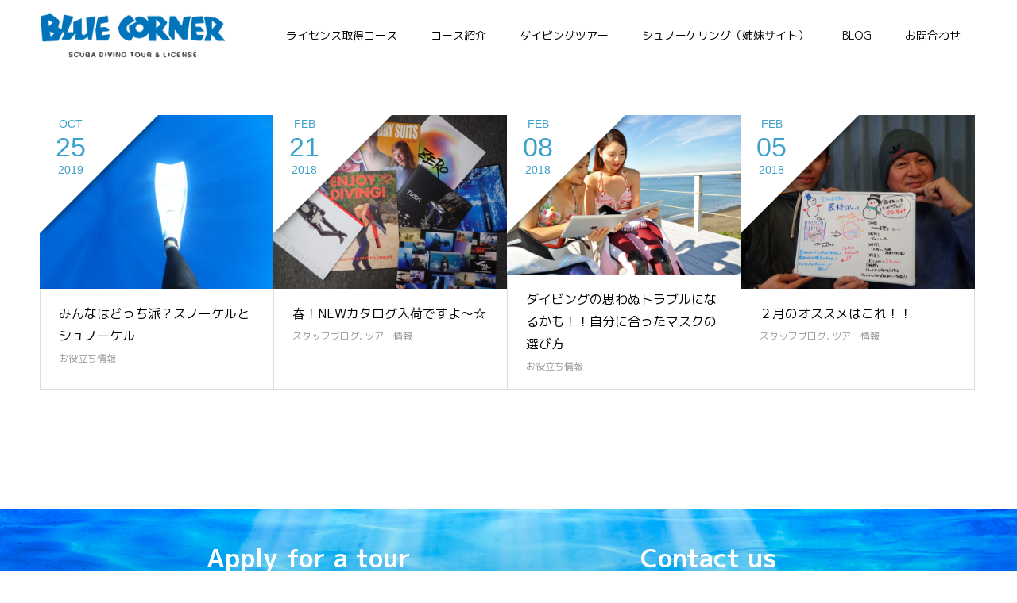

--- FILE ---
content_type: text/html; charset=UTF-8
request_url: https://bluecorner.co.jp/tag/%E3%83%80%E3%82%A4%E3%83%93%E3%83%B3%E3%82%B0%E5%99%A8%E6%9D%90/
body_size: 13272
content:
<!doctype html>
<html lang="ja" prefix="og: http://ogp.me/ns#">
<head>
<meta charset="UTF-8">
<meta name="viewport" content="width=device-width, initial-scale=1">
<meta name="description" content="ブルーコーナー | 静岡市のダイビングライセンス取得スクール">
<title>ダイビング器材に関する記事一覧 &#8211; ダイビングスクール BLUE CORNER（ブルーコーナー ）</title>
<meta name='robots' content='max-image-preview:large' />
<script type='application/javascript'  id='pys-version-script'>console.log('PixelYourSite Free version 11.1.5.2');</script>
<link rel="alternate" type="application/rss+xml" title="ダイビングスクール BLUE CORNER（ブルーコーナー ） &raquo; フィード" href="https://bluecorner.co.jp/feed/" />
<link rel="alternate" type="application/rss+xml" title="ダイビングスクール BLUE CORNER（ブルーコーナー ） &raquo; コメントフィード" href="https://bluecorner.co.jp/comments/feed/" />
<link rel="alternate" type="application/rss+xml" title="ダイビングスクール BLUE CORNER（ブルーコーナー ） &raquo; ダイビング器材 タグのフィード" href="https://bluecorner.co.jp/tag/%e3%83%80%e3%82%a4%e3%83%93%e3%83%b3%e3%82%b0%e5%99%a8%e6%9d%90/feed/" />
<script type="text/javascript">
window._wpemojiSettings = {"baseUrl":"https:\/\/s.w.org\/images\/core\/emoji\/14.0.0\/72x72\/","ext":".png","svgUrl":"https:\/\/s.w.org\/images\/core\/emoji\/14.0.0\/svg\/","svgExt":".svg","source":{"concatemoji":"https:\/\/bluecorner.co.jp\/wp-includes\/js\/wp-emoji-release.min.js?ver=6.3.7"}};
/*! This file is auto-generated */
!function(i,n){var o,s,e;function c(e){try{var t={supportTests:e,timestamp:(new Date).valueOf()};sessionStorage.setItem(o,JSON.stringify(t))}catch(e){}}function p(e,t,n){e.clearRect(0,0,e.canvas.width,e.canvas.height),e.fillText(t,0,0);var t=new Uint32Array(e.getImageData(0,0,e.canvas.width,e.canvas.height).data),r=(e.clearRect(0,0,e.canvas.width,e.canvas.height),e.fillText(n,0,0),new Uint32Array(e.getImageData(0,0,e.canvas.width,e.canvas.height).data));return t.every(function(e,t){return e===r[t]})}function u(e,t,n){switch(t){case"flag":return n(e,"\ud83c\udff3\ufe0f\u200d\u26a7\ufe0f","\ud83c\udff3\ufe0f\u200b\u26a7\ufe0f")?!1:!n(e,"\ud83c\uddfa\ud83c\uddf3","\ud83c\uddfa\u200b\ud83c\uddf3")&&!n(e,"\ud83c\udff4\udb40\udc67\udb40\udc62\udb40\udc65\udb40\udc6e\udb40\udc67\udb40\udc7f","\ud83c\udff4\u200b\udb40\udc67\u200b\udb40\udc62\u200b\udb40\udc65\u200b\udb40\udc6e\u200b\udb40\udc67\u200b\udb40\udc7f");case"emoji":return!n(e,"\ud83e\udef1\ud83c\udffb\u200d\ud83e\udef2\ud83c\udfff","\ud83e\udef1\ud83c\udffb\u200b\ud83e\udef2\ud83c\udfff")}return!1}function f(e,t,n){var r="undefined"!=typeof WorkerGlobalScope&&self instanceof WorkerGlobalScope?new OffscreenCanvas(300,150):i.createElement("canvas"),a=r.getContext("2d",{willReadFrequently:!0}),o=(a.textBaseline="top",a.font="600 32px Arial",{});return e.forEach(function(e){o[e]=t(a,e,n)}),o}function t(e){var t=i.createElement("script");t.src=e,t.defer=!0,i.head.appendChild(t)}"undefined"!=typeof Promise&&(o="wpEmojiSettingsSupports",s=["flag","emoji"],n.supports={everything:!0,everythingExceptFlag:!0},e=new Promise(function(e){i.addEventListener("DOMContentLoaded",e,{once:!0})}),new Promise(function(t){var n=function(){try{var e=JSON.parse(sessionStorage.getItem(o));if("object"==typeof e&&"number"==typeof e.timestamp&&(new Date).valueOf()<e.timestamp+604800&&"object"==typeof e.supportTests)return e.supportTests}catch(e){}return null}();if(!n){if("undefined"!=typeof Worker&&"undefined"!=typeof OffscreenCanvas&&"undefined"!=typeof URL&&URL.createObjectURL&&"undefined"!=typeof Blob)try{var e="postMessage("+f.toString()+"("+[JSON.stringify(s),u.toString(),p.toString()].join(",")+"));",r=new Blob([e],{type:"text/javascript"}),a=new Worker(URL.createObjectURL(r),{name:"wpTestEmojiSupports"});return void(a.onmessage=function(e){c(n=e.data),a.terminate(),t(n)})}catch(e){}c(n=f(s,u,p))}t(n)}).then(function(e){for(var t in e)n.supports[t]=e[t],n.supports.everything=n.supports.everything&&n.supports[t],"flag"!==t&&(n.supports.everythingExceptFlag=n.supports.everythingExceptFlag&&n.supports[t]);n.supports.everythingExceptFlag=n.supports.everythingExceptFlag&&!n.supports.flag,n.DOMReady=!1,n.readyCallback=function(){n.DOMReady=!0}}).then(function(){return e}).then(function(){var e;n.supports.everything||(n.readyCallback(),(e=n.source||{}).concatemoji?t(e.concatemoji):e.wpemoji&&e.twemoji&&(t(e.twemoji),t(e.wpemoji)))}))}((window,document),window._wpemojiSettings);
</script>
<style type="text/css">
img.wp-smiley,
img.emoji {
	display: inline !important;
	border: none !important;
	box-shadow: none !important;
	height: 1em !important;
	width: 1em !important;
	margin: 0 0.07em !important;
	vertical-align: -0.1em !important;
	background: none !important;
	padding: 0 !important;
}
</style>
	<link rel='stylesheet' id='sbi_styles-css' href='https://bluecorner.co.jp/wp-content/plugins/instagram-feed/css/sbi-styles.min.css?ver=6.10.0' type='text/css' media='all' />
<link rel='stylesheet' id='wp-block-library-css' href='https://bluecorner.co.jp/wp-includes/css/dist/block-library/style.min.css?ver=6.3.7' type='text/css' media='all' />
<style id='classic-theme-styles-inline-css' type='text/css'>
/*! This file is auto-generated */
.wp-block-button__link{color:#fff;background-color:#32373c;border-radius:9999px;box-shadow:none;text-decoration:none;padding:calc(.667em + 2px) calc(1.333em + 2px);font-size:1.125em}.wp-block-file__button{background:#32373c;color:#fff;text-decoration:none}
</style>
<style id='global-styles-inline-css' type='text/css'>
body{--wp--preset--color--black: #000000;--wp--preset--color--cyan-bluish-gray: #abb8c3;--wp--preset--color--white: #ffffff;--wp--preset--color--pale-pink: #f78da7;--wp--preset--color--vivid-red: #cf2e2e;--wp--preset--color--luminous-vivid-orange: #ff6900;--wp--preset--color--luminous-vivid-amber: #fcb900;--wp--preset--color--light-green-cyan: #7bdcb5;--wp--preset--color--vivid-green-cyan: #00d084;--wp--preset--color--pale-cyan-blue: #8ed1fc;--wp--preset--color--vivid-cyan-blue: #0693e3;--wp--preset--color--vivid-purple: #9b51e0;--wp--preset--gradient--vivid-cyan-blue-to-vivid-purple: linear-gradient(135deg,rgba(6,147,227,1) 0%,rgb(155,81,224) 100%);--wp--preset--gradient--light-green-cyan-to-vivid-green-cyan: linear-gradient(135deg,rgb(122,220,180) 0%,rgb(0,208,130) 100%);--wp--preset--gradient--luminous-vivid-amber-to-luminous-vivid-orange: linear-gradient(135deg,rgba(252,185,0,1) 0%,rgba(255,105,0,1) 100%);--wp--preset--gradient--luminous-vivid-orange-to-vivid-red: linear-gradient(135deg,rgba(255,105,0,1) 0%,rgb(207,46,46) 100%);--wp--preset--gradient--very-light-gray-to-cyan-bluish-gray: linear-gradient(135deg,rgb(238,238,238) 0%,rgb(169,184,195) 100%);--wp--preset--gradient--cool-to-warm-spectrum: linear-gradient(135deg,rgb(74,234,220) 0%,rgb(151,120,209) 20%,rgb(207,42,186) 40%,rgb(238,44,130) 60%,rgb(251,105,98) 80%,rgb(254,248,76) 100%);--wp--preset--gradient--blush-light-purple: linear-gradient(135deg,rgb(255,206,236) 0%,rgb(152,150,240) 100%);--wp--preset--gradient--blush-bordeaux: linear-gradient(135deg,rgb(254,205,165) 0%,rgb(254,45,45) 50%,rgb(107,0,62) 100%);--wp--preset--gradient--luminous-dusk: linear-gradient(135deg,rgb(255,203,112) 0%,rgb(199,81,192) 50%,rgb(65,88,208) 100%);--wp--preset--gradient--pale-ocean: linear-gradient(135deg,rgb(255,245,203) 0%,rgb(182,227,212) 50%,rgb(51,167,181) 100%);--wp--preset--gradient--electric-grass: linear-gradient(135deg,rgb(202,248,128) 0%,rgb(113,206,126) 100%);--wp--preset--gradient--midnight: linear-gradient(135deg,rgb(2,3,129) 0%,rgb(40,116,252) 100%);--wp--preset--font-size--small: 13px;--wp--preset--font-size--medium: 20px;--wp--preset--font-size--large: 36px;--wp--preset--font-size--x-large: 42px;--wp--preset--spacing--20: 0.44rem;--wp--preset--spacing--30: 0.67rem;--wp--preset--spacing--40: 1rem;--wp--preset--spacing--50: 1.5rem;--wp--preset--spacing--60: 2.25rem;--wp--preset--spacing--70: 3.38rem;--wp--preset--spacing--80: 5.06rem;--wp--preset--shadow--natural: 6px 6px 9px rgba(0, 0, 0, 0.2);--wp--preset--shadow--deep: 12px 12px 50px rgba(0, 0, 0, 0.4);--wp--preset--shadow--sharp: 6px 6px 0px rgba(0, 0, 0, 0.2);--wp--preset--shadow--outlined: 6px 6px 0px -3px rgba(255, 255, 255, 1), 6px 6px rgba(0, 0, 0, 1);--wp--preset--shadow--crisp: 6px 6px 0px rgba(0, 0, 0, 1);}:where(.is-layout-flex){gap: 0.5em;}:where(.is-layout-grid){gap: 0.5em;}body .is-layout-flow > .alignleft{float: left;margin-inline-start: 0;margin-inline-end: 2em;}body .is-layout-flow > .alignright{float: right;margin-inline-start: 2em;margin-inline-end: 0;}body .is-layout-flow > .aligncenter{margin-left: auto !important;margin-right: auto !important;}body .is-layout-constrained > .alignleft{float: left;margin-inline-start: 0;margin-inline-end: 2em;}body .is-layout-constrained > .alignright{float: right;margin-inline-start: 2em;margin-inline-end: 0;}body .is-layout-constrained > .aligncenter{margin-left: auto !important;margin-right: auto !important;}body .is-layout-constrained > :where(:not(.alignleft):not(.alignright):not(.alignfull)){max-width: var(--wp--style--global--content-size);margin-left: auto !important;margin-right: auto !important;}body .is-layout-constrained > .alignwide{max-width: var(--wp--style--global--wide-size);}body .is-layout-flex{display: flex;}body .is-layout-flex{flex-wrap: wrap;align-items: center;}body .is-layout-flex > *{margin: 0;}body .is-layout-grid{display: grid;}body .is-layout-grid > *{margin: 0;}:where(.wp-block-columns.is-layout-flex){gap: 2em;}:where(.wp-block-columns.is-layout-grid){gap: 2em;}:where(.wp-block-post-template.is-layout-flex){gap: 1.25em;}:where(.wp-block-post-template.is-layout-grid){gap: 1.25em;}.has-black-color{color: var(--wp--preset--color--black) !important;}.has-cyan-bluish-gray-color{color: var(--wp--preset--color--cyan-bluish-gray) !important;}.has-white-color{color: var(--wp--preset--color--white) !important;}.has-pale-pink-color{color: var(--wp--preset--color--pale-pink) !important;}.has-vivid-red-color{color: var(--wp--preset--color--vivid-red) !important;}.has-luminous-vivid-orange-color{color: var(--wp--preset--color--luminous-vivid-orange) !important;}.has-luminous-vivid-amber-color{color: var(--wp--preset--color--luminous-vivid-amber) !important;}.has-light-green-cyan-color{color: var(--wp--preset--color--light-green-cyan) !important;}.has-vivid-green-cyan-color{color: var(--wp--preset--color--vivid-green-cyan) !important;}.has-pale-cyan-blue-color{color: var(--wp--preset--color--pale-cyan-blue) !important;}.has-vivid-cyan-blue-color{color: var(--wp--preset--color--vivid-cyan-blue) !important;}.has-vivid-purple-color{color: var(--wp--preset--color--vivid-purple) !important;}.has-black-background-color{background-color: var(--wp--preset--color--black) !important;}.has-cyan-bluish-gray-background-color{background-color: var(--wp--preset--color--cyan-bluish-gray) !important;}.has-white-background-color{background-color: var(--wp--preset--color--white) !important;}.has-pale-pink-background-color{background-color: var(--wp--preset--color--pale-pink) !important;}.has-vivid-red-background-color{background-color: var(--wp--preset--color--vivid-red) !important;}.has-luminous-vivid-orange-background-color{background-color: var(--wp--preset--color--luminous-vivid-orange) !important;}.has-luminous-vivid-amber-background-color{background-color: var(--wp--preset--color--luminous-vivid-amber) !important;}.has-light-green-cyan-background-color{background-color: var(--wp--preset--color--light-green-cyan) !important;}.has-vivid-green-cyan-background-color{background-color: var(--wp--preset--color--vivid-green-cyan) !important;}.has-pale-cyan-blue-background-color{background-color: var(--wp--preset--color--pale-cyan-blue) !important;}.has-vivid-cyan-blue-background-color{background-color: var(--wp--preset--color--vivid-cyan-blue) !important;}.has-vivid-purple-background-color{background-color: var(--wp--preset--color--vivid-purple) !important;}.has-black-border-color{border-color: var(--wp--preset--color--black) !important;}.has-cyan-bluish-gray-border-color{border-color: var(--wp--preset--color--cyan-bluish-gray) !important;}.has-white-border-color{border-color: var(--wp--preset--color--white) !important;}.has-pale-pink-border-color{border-color: var(--wp--preset--color--pale-pink) !important;}.has-vivid-red-border-color{border-color: var(--wp--preset--color--vivid-red) !important;}.has-luminous-vivid-orange-border-color{border-color: var(--wp--preset--color--luminous-vivid-orange) !important;}.has-luminous-vivid-amber-border-color{border-color: var(--wp--preset--color--luminous-vivid-amber) !important;}.has-light-green-cyan-border-color{border-color: var(--wp--preset--color--light-green-cyan) !important;}.has-vivid-green-cyan-border-color{border-color: var(--wp--preset--color--vivid-green-cyan) !important;}.has-pale-cyan-blue-border-color{border-color: var(--wp--preset--color--pale-cyan-blue) !important;}.has-vivid-cyan-blue-border-color{border-color: var(--wp--preset--color--vivid-cyan-blue) !important;}.has-vivid-purple-border-color{border-color: var(--wp--preset--color--vivid-purple) !important;}.has-vivid-cyan-blue-to-vivid-purple-gradient-background{background: var(--wp--preset--gradient--vivid-cyan-blue-to-vivid-purple) !important;}.has-light-green-cyan-to-vivid-green-cyan-gradient-background{background: var(--wp--preset--gradient--light-green-cyan-to-vivid-green-cyan) !important;}.has-luminous-vivid-amber-to-luminous-vivid-orange-gradient-background{background: var(--wp--preset--gradient--luminous-vivid-amber-to-luminous-vivid-orange) !important;}.has-luminous-vivid-orange-to-vivid-red-gradient-background{background: var(--wp--preset--gradient--luminous-vivid-orange-to-vivid-red) !important;}.has-very-light-gray-to-cyan-bluish-gray-gradient-background{background: var(--wp--preset--gradient--very-light-gray-to-cyan-bluish-gray) !important;}.has-cool-to-warm-spectrum-gradient-background{background: var(--wp--preset--gradient--cool-to-warm-spectrum) !important;}.has-blush-light-purple-gradient-background{background: var(--wp--preset--gradient--blush-light-purple) !important;}.has-blush-bordeaux-gradient-background{background: var(--wp--preset--gradient--blush-bordeaux) !important;}.has-luminous-dusk-gradient-background{background: var(--wp--preset--gradient--luminous-dusk) !important;}.has-pale-ocean-gradient-background{background: var(--wp--preset--gradient--pale-ocean) !important;}.has-electric-grass-gradient-background{background: var(--wp--preset--gradient--electric-grass) !important;}.has-midnight-gradient-background{background: var(--wp--preset--gradient--midnight) !important;}.has-small-font-size{font-size: var(--wp--preset--font-size--small) !important;}.has-medium-font-size{font-size: var(--wp--preset--font-size--medium) !important;}.has-large-font-size{font-size: var(--wp--preset--font-size--large) !important;}.has-x-large-font-size{font-size: var(--wp--preset--font-size--x-large) !important;}
.wp-block-navigation a:where(:not(.wp-element-button)){color: inherit;}
:where(.wp-block-post-template.is-layout-flex){gap: 1.25em;}:where(.wp-block-post-template.is-layout-grid){gap: 1.25em;}
:where(.wp-block-columns.is-layout-flex){gap: 2em;}:where(.wp-block-columns.is-layout-grid){gap: 2em;}
.wp-block-pullquote{font-size: 1.5em;line-height: 1.6;}
</style>
<link rel='stylesheet' id='contact-form-7-css' href='https://bluecorner.co.jp/wp-content/plugins/contact-form-7/includes/css/styles.css?ver=5.9.8' type='text/css' media='all' />
<link rel='stylesheet' id='wp-show-posts-css' href='https://bluecorner.co.jp/wp-content/plugins/wp-show-posts/css/wp-show-posts-min.css?ver=1.1.4' type='text/css' media='all' />
<link rel='stylesheet' id='ppress-frontend-css' href='https://bluecorner.co.jp/wp-content/plugins/wp-user-avatar/assets/css/frontend.min.css?ver=4.16.9' type='text/css' media='all' />
<link rel='stylesheet' id='ppress-flatpickr-css' href='https://bluecorner.co.jp/wp-content/plugins/wp-user-avatar/assets/flatpickr/flatpickr.min.css?ver=4.16.9' type='text/css' media='all' />
<link rel='stylesheet' id='ppress-select2-css' href='https://bluecorner.co.jp/wp-content/plugins/wp-user-avatar/assets/select2/select2.min.css?ver=6.3.7' type='text/css' media='all' />
<link rel='stylesheet' id='ez-toc-css' href='https://bluecorner.co.jp/wp-content/plugins/easy-table-of-contents/assets/css/screen.min.css?ver=2.0.80' type='text/css' media='all' />
<style id='ez-toc-inline-css' type='text/css'>
div#ez-toc-container .ez-toc-title {font-size: 120%;}div#ez-toc-container .ez-toc-title {font-weight: 500;}div#ez-toc-container ul li , div#ez-toc-container ul li a {font-size: 95%;}div#ez-toc-container ul li , div#ez-toc-container ul li a {font-weight: 500;}div#ez-toc-container nav ul ul li {font-size: 90%;}.ez-toc-box-title {font-weight: bold; margin-bottom: 10px; text-align: center; text-transform: uppercase; letter-spacing: 1px; color: #666; padding-bottom: 5px;position:absolute;top:-4%;left:5%;background-color: inherit;transition: top 0.3s ease;}.ez-toc-box-title.toc-closed {top:-25%;}
.ez-toc-container-direction {direction: ltr;}.ez-toc-counter ul{counter-reset: item ;}.ez-toc-counter nav ul li a::before {content: counters(item, '.', decimal) '. ';display: inline-block;counter-increment: item;flex-grow: 0;flex-shrink: 0;margin-right: .2em; float: left; }.ez-toc-widget-direction {direction: ltr;}.ez-toc-widget-container ul{counter-reset: item ;}.ez-toc-widget-container nav ul li a::before {content: counters(item, '.', decimal) '. ';display: inline-block;counter-increment: item;flex-grow: 0;flex-shrink: 0;margin-right: .2em; float: left; }
</style>
<link rel='stylesheet' id='switch-style-css' href='https://bluecorner.co.jp/wp-content/themes/switch_tcd063/style.css?ver=1.4.1' type='text/css' media='all' />
<!--n2css--><!--n2js--><script type='text/javascript' src='https://bluecorner.co.jp/wp-includes/js/jquery/jquery.min.js?ver=3.7.0' id='jquery-core-js'></script>
<script type='text/javascript' src='https://bluecorner.co.jp/wp-includes/js/jquery/jquery-migrate.min.js?ver=3.4.1' id='jquery-migrate-js'></script>
<script type='text/javascript' src='https://bluecorner.co.jp/wp-content/plugins/wp-user-avatar/assets/flatpickr/flatpickr.min.js?ver=4.16.9' id='ppress-flatpickr-js'></script>
<script type='text/javascript' src='https://bluecorner.co.jp/wp-content/plugins/wp-user-avatar/assets/select2/select2.min.js?ver=4.16.9' id='ppress-select2-js'></script>
<script type='text/javascript' src='https://bluecorner.co.jp/wp-content/plugins/pixelyoursite/dist/scripts/jquery.bind-first-0.2.3.min.js?ver=0.2.3' id='jquery-bind-first-js'></script>
<script type='text/javascript' src='https://bluecorner.co.jp/wp-content/plugins/pixelyoursite/dist/scripts/js.cookie-2.1.3.min.js?ver=2.1.3' id='js-cookie-pys-js'></script>
<script type='text/javascript' src='https://bluecorner.co.jp/wp-content/plugins/pixelyoursite/dist/scripts/tld.min.js?ver=2.3.1' id='js-tld-js'></script>
<script type='text/javascript' id='pys-js-extra'>
/* <![CDATA[ */
var pysOptions = {"staticEvents":{"facebook":{"init_event":[{"delay":0,"type":"static","ajaxFire":false,"name":"PageView","pixelIds":["1908778312682101"],"eventID":"b96dfc51-c121-421e-bcd1-6a1e2ffbe6e9","params":{"page_title":"\u30c0\u30a4\u30d3\u30f3\u30b0\u5668\u6750","post_type":"tag","post_id":132,"plugin":"PixelYourSite","user_role":"guest","event_url":"bluecorner.co.jp\/tag\/%E3%83%80%E3%82%A4%E3%83%93%E3%83%B3%E3%82%B0%E5%99%A8%E6%9D%90\/"},"e_id":"init_event","ids":[],"hasTimeWindow":false,"timeWindow":0,"woo_order":"","edd_order":""}]}},"dynamicEvents":{"automatic_event_form":{"facebook":{"delay":0,"type":"dyn","name":"Form","pixelIds":["1908778312682101"],"eventID":"08d685d0-d83b-4368-b341-fd65503b6d74","params":{"page_title":"\u30c0\u30a4\u30d3\u30f3\u30b0\u5668\u6750","post_type":"tag","post_id":132,"plugin":"PixelYourSite","user_role":"guest","event_url":"bluecorner.co.jp\/tag\/%E3%83%80%E3%82%A4%E3%83%93%E3%83%B3%E3%82%B0%E5%99%A8%E6%9D%90\/"},"e_id":"automatic_event_form","ids":[],"hasTimeWindow":false,"timeWindow":0,"woo_order":"","edd_order":""}},"automatic_event_download":{"facebook":{"delay":0,"type":"dyn","name":"Download","extensions":["","doc","exe","js","pdf","ppt","tgz","zip","xls"],"pixelIds":["1908778312682101"],"eventID":"b298842c-f014-4254-a0a3-4bc3e73a081b","params":{"page_title":"\u30c0\u30a4\u30d3\u30f3\u30b0\u5668\u6750","post_type":"tag","post_id":132,"plugin":"PixelYourSite","user_role":"guest","event_url":"bluecorner.co.jp\/tag\/%E3%83%80%E3%82%A4%E3%83%93%E3%83%B3%E3%82%B0%E5%99%A8%E6%9D%90\/"},"e_id":"automatic_event_download","ids":[],"hasTimeWindow":false,"timeWindow":0,"woo_order":"","edd_order":""}},"automatic_event_comment":{"facebook":{"delay":0,"type":"dyn","name":"Comment","pixelIds":["1908778312682101"],"eventID":"3f8d22be-464b-4351-942a-897eb3ca5470","params":{"page_title":"\u30c0\u30a4\u30d3\u30f3\u30b0\u5668\u6750","post_type":"tag","post_id":132,"plugin":"PixelYourSite","user_role":"guest","event_url":"bluecorner.co.jp\/tag\/%E3%83%80%E3%82%A4%E3%83%93%E3%83%B3%E3%82%B0%E5%99%A8%E6%9D%90\/"},"e_id":"automatic_event_comment","ids":[],"hasTimeWindow":false,"timeWindow":0,"woo_order":"","edd_order":""}}},"triggerEvents":[],"triggerEventTypes":[],"facebook":{"pixelIds":["1908778312682101"],"advancedMatching":[],"advancedMatchingEnabled":false,"removeMetadata":false,"wooVariableAsSimple":false,"serverApiEnabled":false,"wooCRSendFromServer":false,"send_external_id":null,"enabled_medical":false,"do_not_track_medical_param":["event_url","post_title","page_title","landing_page","content_name","categories","category_name","tags"],"meta_ldu":false},"debug":"","siteUrl":"https:\/\/bluecorner.co.jp","ajaxUrl":"https:\/\/bluecorner.co.jp\/wp-admin\/admin-ajax.php","ajax_event":"cc3b067fc2","enable_remove_download_url_param":"1","cookie_duration":"7","last_visit_duration":"60","enable_success_send_form":"","ajaxForServerEvent":"1","ajaxForServerStaticEvent":"1","useSendBeacon":"1","send_external_id":"1","external_id_expire":"180","track_cookie_for_subdomains":"1","google_consent_mode":"1","gdpr":{"ajax_enabled":false,"all_disabled_by_api":false,"facebook_disabled_by_api":false,"analytics_disabled_by_api":false,"google_ads_disabled_by_api":false,"pinterest_disabled_by_api":false,"bing_disabled_by_api":false,"reddit_disabled_by_api":false,"externalID_disabled_by_api":false,"facebook_prior_consent_enabled":true,"analytics_prior_consent_enabled":true,"google_ads_prior_consent_enabled":null,"pinterest_prior_consent_enabled":true,"bing_prior_consent_enabled":true,"cookiebot_integration_enabled":false,"cookiebot_facebook_consent_category":"marketing","cookiebot_analytics_consent_category":"statistics","cookiebot_tiktok_consent_category":"marketing","cookiebot_google_ads_consent_category":"marketing","cookiebot_pinterest_consent_category":"marketing","cookiebot_bing_consent_category":"marketing","consent_magic_integration_enabled":false,"real_cookie_banner_integration_enabled":false,"cookie_notice_integration_enabled":false,"cookie_law_info_integration_enabled":false,"analytics_storage":{"enabled":true,"value":"granted","filter":false},"ad_storage":{"enabled":true,"value":"granted","filter":false},"ad_user_data":{"enabled":true,"value":"granted","filter":false},"ad_personalization":{"enabled":true,"value":"granted","filter":false}},"cookie":{"disabled_all_cookie":false,"disabled_start_session_cookie":false,"disabled_advanced_form_data_cookie":false,"disabled_landing_page_cookie":false,"disabled_first_visit_cookie":false,"disabled_trafficsource_cookie":false,"disabled_utmTerms_cookie":false,"disabled_utmId_cookie":false},"tracking_analytics":{"TrafficSource":"direct","TrafficLanding":"undefined","TrafficUtms":[],"TrafficUtmsId":[]},"GATags":{"ga_datalayer_type":"default","ga_datalayer_name":"dataLayerPYS"},"woo":{"enabled":false},"edd":{"enabled":false},"cache_bypass":"1769537517"};
/* ]]> */
</script>
<script type='text/javascript' src='https://bluecorner.co.jp/wp-content/plugins/pixelyoursite/dist/scripts/public.js?ver=11.1.5.2' id='pys-js'></script>
<link rel="https://api.w.org/" href="https://bluecorner.co.jp/wp-json/" /><link rel="alternate" type="application/json" href="https://bluecorner.co.jp/wp-json/wp/v2/tags/132" /><meta name="facebook-domain-verification" content="iiastz3fwecbjotge90ym2x8r3qob0" /><style>
.c-comment__form-submit:hover,.p-cb__item-btn a,.c-pw__btn,.p-readmore__btn,.p-pager span,.p-page-links a,.p-pagetop,.p-widget__title,.p-entry__meta,.p-headline,.p-article06__cat,.p-nav02__item-upper,.p-page-header__title,.p-plan__title,.p-btn{background: #00729f}.c-pw__btn:hover,.p-cb__item-btn a:hover,.p-pagetop:focus,.p-pagetop:hover,.p-readmore__btn:hover,.p-page-links > span,.p-page-links a:hover,.p-pager a:hover,.p-entry__meta a:hover,.p-article06__cat:hover,.p-interview__cat:hover,.p-nav02__item-upper:hover,.p-btn:hover{background: #3da1cd}.p-archive-header__title,.p-article01__title a:hover,.p-article01__cat a:hover,.p-article04__title a:hover,.p-faq__cat,.p-faq__list dt:hover,.p-triangle,.p-article06__title a:hover,.p-interview__faq dt,.p-nav02__item-lower:hover .p-nav02__item-title,.p-article07 a:hover,.p-article07__title,.p-block01__title,.p-block01__lower-title,.p-block02__item-title,.p-block03__item-title,.p-block04__title,.p-index-content02__title,.p-article09 a:hover .p-article09__title,.p-index-content06__title,.p-plan-table01__price,.p-plan__catch,.p-plan__notice-title,.p-spec__title{color: #3da1cd}.p-entry__body a{color: #00729f}body{font-family: Verdana, "ヒラギノ角ゴ ProN W3", "Hiragino Kaku Gothic ProN", "メイリオ", Meiryo, sans-serif}.c-logo,.p-page-header__title,.p-page-header__desc,.p-archive-header__title,.p-faq__cat,.p-interview__title,.p-footer-link__title,.p-block01__title,.p-block04__title,.p-index-content02__title,.p-headline02__title,.p-index-content01__title,.p-index-content06__title,.p-index-content07__title,.p-index-content09__title,.p-plan__title,.p-plan__catch,.p-header-content__title,.p-spec__title{font-family: Verdana, "ヒラギノ角ゴ ProN W3", "Hiragino Kaku Gothic ProN", "メイリオ", Meiryo, sans-serif}.p-page-header__title{transition-delay: 3s}.p-hover-effect--type1:hover img{-webkit-transform: scale(1.2);transform: scale(1.2)}.l-header{background: rgba(255, 255, 255, 1.000000)}.l-header--fixed.is-active{background: rgba(255, 255, 255, 1.000000)}.p-menu-btn{color: #000000}.p-global-nav > ul > li > a{color: #000000}.p-global-nav > ul > li > a:hover{color: #00729f}.p-global-nav .sub-menu a{background: #00729f;color: #ffffff}.p-global-nav .sub-menu a:hover{background: #3bade3;color: #ffffff}.p-global-nav .menu-item-has-children > a > .p-global-nav__toggle::before{border-color: #000000}.p-footer-link{background-image: url(https://bluecorner.co.jp/wp-content/uploads/2023/05/switch-image_1450x500.gif)}.p-footer-link::before{background: rgba(0,0,0, 0.300000)}.p-info{background: #ffffff;color: #000000}.p-info__logo{font-size: 25px}.p-footer-nav{background: #f5f5f5;color: #000000}.p-footer-nav a{color: #000000}.p-footer-nav a:hover{color: #442602}.p-copyright{background: #000000}.p-page-header::before{background: rgba(0, 0, 0, 0.3)}.p-page-header__desc{color: #ffffff;font-size: 40px}@media screen and (max-width: 1199px) {.l-header{background: #ffffff}.l-header--fixed.is-active{background: #ffffff}.p-global-nav{background: rgba(0,114,159, 1)}.p-global-nav > ul > li > a,.p-global-nav > ul > li > a:hover,.p-global-nav a,.p-global-nav a:hover,.p-global-nav .sub-menu a,.p-global-nav .sub-menu a:hover{color: #ffffff!important}.p-global-nav .menu-item-has-children > a > .sub-menu-toggle::before{border-color: #ffffff}}@media screen and (max-width: 767px) {.p-page-header__desc{font-size: 18px}}.c-load--type1 { border: 3px solid rgba(0, 114, 159, 0.2); border-top-color: #00729f; }
</style>
<link rel="icon" href="https://bluecorner.co.jp/wp-content/uploads/2020/03/cropped-e58cffd9afd8b5694410eba2abd651ca-32x32.png" sizes="32x32" />
<link rel="icon" href="https://bluecorner.co.jp/wp-content/uploads/2020/03/cropped-e58cffd9afd8b5694410eba2abd651ca-192x192.png" sizes="192x192" />
<link rel="apple-touch-icon" href="https://bluecorner.co.jp/wp-content/uploads/2020/03/cropped-e58cffd9afd8b5694410eba2abd651ca-180x180.png" />
<meta name="msapplication-TileImage" content="https://bluecorner.co.jp/wp-content/uploads/2020/03/cropped-e58cffd9afd8b5694410eba2abd651ca-270x270.png" />
		<style type="text/css" id="wp-custom-css">
			
/* レンタル画像 */
.sqimg-section-001{
  padding: clamp(24px, 6vw, 72px) 16px;
}

/* 幅制限して中央に */
.sqimg-inner-001{
  max-width: 1100px;
  margin: 0 auto;
}

/* 画像を中央に置く（figureの余白リセット） */
.sqimg-figure-001{
  margin: 0;
  display: grid;
  place-items: center;
}

/* 正方形を維持して、はみ出さず美しくトリミング */
.sqimg-img-001{
  width: min(520px, 92vw);   /* PCは最大520px、スマホは画面に合わせる */
  aspect-ratio: 1 / 1;       /* 正方形固定 */
  height: auto;
  object-fit: cover;         /* 正方形に収めつつトリミング */
  display: block;
  border-radius: 12px;       /* 角丸（不要なら0に） */
}		</style>
			
<link href="/shared/css/common.css" rel="stylesheet" type="text/css">
<script src="https://kit.fontawesome.com/7130ea6979.js" crossorigin="anonymous"></script>
<!-- Google Tag Manager -->
<script>(function(w,d,s,l,i){w[l]=w[l]||[];w[l].push({'gtm.start':
new Date().getTime(),event:'gtm.js'});var f=d.getElementsByTagName(s)[0],
j=d.createElement(s),dl=l!='dataLayer'?'&l='+l:'';j.async=true;j.src=
'https://www.googletagmanager.com/gtm.js?id='+i+dl;f.parentNode.insertBefore(j,f);
})(window,document,'script','dataLayer','GTM-NTWNTWJ');</script>
<!-- End Google Tag Manager -->
</head>
<body data-rsssl=1 class="archive tag tag-132">
<!-- Google Tag Manager (noscript) -->
<noscript><iframe src="https://www.googletagmanager.com/ns.html?id=GTM-NTWNTWJ"
height="0" width="0" style="display:none;visibility:hidden"></iframe></noscript>
<!-- End Google Tag Manager (noscript) -->
  <div id="site_loader_overlay">
  <div id="site_loader_animation" class="c-load--type1">
      </div>
</div>
<header id="js-header" class="l-header">
  <div class="l-header__inner l-inner">
    <div class="l-header__logo c-logo c-logo--retina">
    <a href="https://bluecorner.co.jp/">
    <img src="https://bluecorner.co.jp/wp-content/uploads/2023/05/logo.png" alt="ダイビングスクール BLUE CORNER（ブルーコーナー ）">
  </a>
  </div>
    <button id="js-menu-btn" class="p-menu-btn c-menu-btn"></button>
    <nav id="js-global-nav" class="p-global-nav"><ul id="menu-new_global-navi" class="menu"><li id="menu-item-27631" class="menu-item menu-item-type-post_type menu-item-object-page menu-item-27631"><a href="https://bluecorner.co.jp/beginner/">ライセンス取得コース<span class="p-global-nav__toggle"></span></a></li>
<li id="menu-item-27632" class="menu-item menu-item-type-post_type menu-item-object-page menu-item-has-children menu-item-27632"><a href="https://bluecorner.co.jp/course_menu/">コース紹介<span class="p-global-nav__toggle"></span></a>
<ul class="sub-menu">
	<li id="menu-item-27637" class="menu-item menu-item-type-custom menu-item-object-custom menu-item-27637"><a href="/beginner/">初心者コース<span class="p-global-nav__toggle"></span></a></li>
	<li id="menu-item-27638" class="menu-item menu-item-type-custom menu-item-object-custom menu-item-27638"><a href="/course_menu/#stepup">ステップアップコース<span class="p-global-nav__toggle"></span></a></li>
	<li id="menu-item-27633" class="menu-item menu-item-type-post_type menu-item-object-page menu-item-27633"><a href="https://bluecorner.co.jp/course_menu/pro_diver/">プロダイバーコース<span class="p-global-nav__toggle"></span></a></li>
	<li id="menu-item-27634" class="menu-item menu-item-type-post_type menu-item-object-page menu-item-27634"><a href="https://bluecorner.co.jp/course_menu/blank_diver/">久しぶりに潜る方へ<span class="p-global-nav__toggle"></span></a></li>
	<li id="menu-item-27635" class="menu-item menu-item-type-post_type menu-item-object-page menu-item-27635"><a href="https://bluecorner.co.jp/course_menu/snorkeling/">シュノーケリングコース<span class="p-global-nav__toggle"></span></a></li>
</ul>
</li>
<li id="menu-item-27639" class="menu-item menu-item-type-post_type menu-item-object-page menu-item-has-children menu-item-27639"><a href="https://bluecorner.co.jp/request/">ダイビングツアー<span class="p-global-nav__toggle"></span></a>
<ul class="sub-menu">
	<li id="menu-item-27640" class="menu-item menu-item-type-custom menu-item-object-custom menu-item-27640"><a href="/course_menu/#price">ツアー料金<span class="p-global-nav__toggle"></span></a></li>
	<li id="menu-item-27641" class="menu-item menu-item-type-custom menu-item-object-custom menu-item-27641"><a href="/course_menu/#price02">レンタル料金<span class="p-global-nav__toggle"></span></a></li>
	<li id="menu-item-27736" class="menu-item menu-item-type-post_type menu-item-object-page menu-item-27736"><a href="https://bluecorner.co.jp/request/ocean/">海況情報<span class="p-global-nav__toggle"></span></a></li>
</ul>
</li>
<li id="menu-item-31902" class="menu-item menu-item-type-custom menu-item-object-custom menu-item-31902"><a href="https://ssnorkelingcenter.com/">シュノーケリング（姉妹サイト）<span class="p-global-nav__toggle"></span></a></li>
<li id="menu-item-28023" class="menu-item menu-item-type-post_type menu-item-object-page current_page_parent menu-item-28023"><a href="https://bluecorner.co.jp/blog/">BLOG<span class="p-global-nav__toggle"></span></a></li>
<li id="menu-item-27643" class="menu-item menu-item-type-post_type menu-item-object-page menu-item-27643"><a href="https://bluecorner.co.jp/contact/">お問合わせ<span class="p-global-nav__toggle"></span></a></li>
</ul></nav>  </div>
</header>
<main class="l-main">
    <header id="js-page-header" class="p-page-header">
        <h1 class="p-page-header__title">BLOG</h1>
        <div class="p-page-header__inner l-inner">
      <p id="js-page-header__desc" class="p-page-header__desc"><span>ここに説明を入力します。<br />
ここに説明を入力します。</span></p>
    </div>
    <div id="js-page-header__img" class="p-page-header__img p-page-header__img--type3">
      <img src="https://bluecorner.co.jp/wp-content/uploads/2023/05/switch-image_1450x600.gif" alt="">
    </div>
  </header>
  <div class="l-contents l-inner">
    <div class="l-primary">
      <div class="p-archive-header">
                  <h2 class="p-archive-header__title">ダイビング器材</h2>
              </div>
      <div class="p-blog-list">
                <article class="p-blog-list__item p-article01">
                    <div class="p-article01__date p-triangle">
            <time class="p-date" datetime="2019-10-25">
                            <span class="p-date__month">OCT</span>
                            <span class="p-date__day">25</span>
              2019            </time>
          </div>
                    <a class="p-article01__img p-hover-effect--type1" href="https://bluecorner.co.jp/%e3%81%bf%e3%82%93%e3%81%aa%e3%81%af%e3%81%a9%e3%81%a3%e3%81%a1%e6%b4%be%ef%bc%9f%e3%82%b9%e3%83%8e%e3%83%bc%e3%82%b1%e3%83%ab%e3%81%a8%e3%82%b7%e3%83%a5%e3%83%8e%e3%83%bc%e3%82%b1%e3%83%ab/" title="みんなはどっち派？スノーケルとシュノーケル">
            <img width="507" height="380" src="https://bluecorner.co.jp/wp-content/uploads/2019/10/P3230386-scaled.jpg" class="attachment-size1 size-size1 wp-post-image" alt="" decoding="async" fetchpriority="high" srcset="https://bluecorner.co.jp/wp-content/uploads/2019/10/P3230386-scaled.jpg 1920w, https://bluecorner.co.jp/wp-content/uploads/2019/10/P3230386-300x225.jpg 300w, https://bluecorner.co.jp/wp-content/uploads/2019/10/P3230386-1024x768.jpg 1024w, https://bluecorner.co.jp/wp-content/uploads/2019/10/P3230386-768x576.jpg 768w, https://bluecorner.co.jp/wp-content/uploads/2019/10/P3230386-1536x1152.jpg 1536w, https://bluecorner.co.jp/wp-content/uploads/2019/10/P3230386-2048x1536.jpg 2048w" sizes="(max-width: 507px) 100vw, 507px" />          </a>
          <div class="p-article01__content">
            <h3 class="p-article01__title">
            <a href="https://bluecorner.co.jp/%e3%81%bf%e3%82%93%e3%81%aa%e3%81%af%e3%81%a9%e3%81%a3%e3%81%a1%e6%b4%be%ef%bc%9f%e3%82%b9%e3%83%8e%e3%83%bc%e3%82%b1%e3%83%ab%e3%81%a8%e3%82%b7%e3%83%a5%e3%83%8e%e3%83%bc%e3%82%b1%e3%83%ab/" title="みんなはどっち派？スノーケルとシュノーケル">みんなはどっち派？スノーケルとシュノーケル</a>
            </h3>
                        <p class="p-article01__cat"><a href="https://bluecorner.co.jp/category/useful-blog/" rel="category tag">お役立ち情報</a></p>
                      </div>
        </article>
                <article class="p-blog-list__item p-article01">
                    <div class="p-article01__date p-triangle">
            <time class="p-date" datetime="2018-02-21">
                            <span class="p-date__month">FEB</span>
                            <span class="p-date__day">21</span>
              2018            </time>
          </div>
                    <a class="p-article01__img p-hover-effect--type1" href="https://bluecorner.co.jp/%e6%98%a5%ef%bc%81new%e3%82%ab%e3%82%bf%e3%83%ad%e3%82%b0%e5%85%a5%e8%8d%b7%e3%81%a7%e3%81%99%e3%82%88%ef%bd%9e%e2%98%86/" title="春！NEWカタログ入荷ですよ～☆">
            <img width="507" height="380" src="https://bluecorner.co.jp/wp-content/uploads/2018/02/P2210054-scaled.jpg" class="attachment-size1 size-size1 wp-post-image" alt="" decoding="async" srcset="https://bluecorner.co.jp/wp-content/uploads/2018/02/P2210054-scaled.jpg 1920w, https://bluecorner.co.jp/wp-content/uploads/2018/02/P2210054-300x225.jpg 300w, https://bluecorner.co.jp/wp-content/uploads/2018/02/P2210054-1024x768.jpg 1024w, https://bluecorner.co.jp/wp-content/uploads/2018/02/P2210054-768x576.jpg 768w, https://bluecorner.co.jp/wp-content/uploads/2018/02/P2210054-1536x1152.jpg 1536w, https://bluecorner.co.jp/wp-content/uploads/2018/02/P2210054-2048x1536.jpg 2048w" sizes="(max-width: 507px) 100vw, 507px" />          </a>
          <div class="p-article01__content">
            <h3 class="p-article01__title">
            <a href="https://bluecorner.co.jp/%e6%98%a5%ef%bc%81new%e3%82%ab%e3%82%bf%e3%83%ad%e3%82%b0%e5%85%a5%e8%8d%b7%e3%81%a7%e3%81%99%e3%82%88%ef%bd%9e%e2%98%86/" title="春！NEWカタログ入荷ですよ～☆">春！NEWカタログ入荷ですよ～☆</a>
            </h3>
                        <p class="p-article01__cat"><a href="https://bluecorner.co.jp/category/useful-blog/staff-blog/" rel="category tag">スタッフブログ</a>, <a href="https://bluecorner.co.jp/category/travel/" rel="category tag">ツアー情報</a></p>
                      </div>
        </article>
                <article class="p-blog-list__item p-article01">
                    <div class="p-article01__date p-triangle">
            <time class="p-date" datetime="2018-02-08">
                            <span class="p-date__month">FEB</span>
                            <span class="p-date__day">08</span>
              2018            </time>
          </div>
                    <a class="p-article01__img p-hover-effect--type1" href="https://bluecorner.co.jp/%e3%83%80%e3%82%a4%e3%83%93%e3%83%b3%e3%82%b0%e3%81%ae%e6%80%9d%e3%82%8f%e3%81%ac%e3%83%88%e3%83%a9%e3%83%96%e3%83%ab%e3%81%ab%e3%81%aa%e3%82%8b%e3%81%8b%e3%82%82%ef%bc%81%ef%bc%81%e8%87%aa%e5%88%86/" title="ダイビングの思わぬトラブルになるかも！！自分に合ったマスクの選び方">
            <img width="551" height="380" src="https://bluecorner.co.jp/wp-content/uploads/2018/02/2015_pj_01.jpg" class="attachment-size1 size-size1 wp-post-image" alt="" decoding="async" srcset="https://bluecorner.co.jp/wp-content/uploads/2018/02/2015_pj_01.jpg 1200w, https://bluecorner.co.jp/wp-content/uploads/2018/02/2015_pj_01-300x207.jpg 300w, https://bluecorner.co.jp/wp-content/uploads/2018/02/2015_pj_01-1024x707.jpg 1024w, https://bluecorner.co.jp/wp-content/uploads/2018/02/2015_pj_01-768x530.jpg 768w" sizes="(max-width: 551px) 100vw, 551px" />          </a>
          <div class="p-article01__content">
            <h3 class="p-article01__title">
            <a href="https://bluecorner.co.jp/%e3%83%80%e3%82%a4%e3%83%93%e3%83%b3%e3%82%b0%e3%81%ae%e6%80%9d%e3%82%8f%e3%81%ac%e3%83%88%e3%83%a9%e3%83%96%e3%83%ab%e3%81%ab%e3%81%aa%e3%82%8b%e3%81%8b%e3%82%82%ef%bc%81%ef%bc%81%e8%87%aa%e5%88%86/" title="ダイビングの思わぬトラブルになるかも！！自分に合ったマスクの選び方">ダイビングの思わぬトラブルになるかも！！自分に合ったマスクの選び方</a>
            </h3>
                        <p class="p-article01__cat"><a href="https://bluecorner.co.jp/category/useful-blog/" rel="category tag">お役立ち情報</a></p>
                      </div>
        </article>
                <article class="p-blog-list__item p-article01">
                    <div class="p-article01__date p-triangle">
            <time class="p-date" datetime="2018-02-05">
                            <span class="p-date__month">FEB</span>
                            <span class="p-date__day">05</span>
              2018            </time>
          </div>
                    <a class="p-article01__img p-hover-effect--type1" href="https://bluecorner.co.jp/%ef%bc%92%e6%9c%88%e3%81%ae%e3%82%aa%e3%82%b9%e3%82%b9%e3%83%a1%e3%81%af%e3%81%93%e3%82%8c%ef%bc%81%ef%bc%81/" title="２月のオススメはこれ！！">
            <img width="507" height="380" src="https://bluecorner.co.jp/wp-content/uploads/2018/02/P2040078-scaled.jpg" class="attachment-size1 size-size1 wp-post-image" alt="" decoding="async" loading="lazy" srcset="https://bluecorner.co.jp/wp-content/uploads/2018/02/P2040078-scaled.jpg 1920w, https://bluecorner.co.jp/wp-content/uploads/2018/02/P2040078-300x225.jpg 300w, https://bluecorner.co.jp/wp-content/uploads/2018/02/P2040078-1024x768.jpg 1024w, https://bluecorner.co.jp/wp-content/uploads/2018/02/P2040078-768x576.jpg 768w, https://bluecorner.co.jp/wp-content/uploads/2018/02/P2040078-1536x1152.jpg 1536w, https://bluecorner.co.jp/wp-content/uploads/2018/02/P2040078-2048x1536.jpg 2048w" sizes="(max-width: 507px) 100vw, 507px" />          </a>
          <div class="p-article01__content">
            <h3 class="p-article01__title">
            <a href="https://bluecorner.co.jp/%ef%bc%92%e6%9c%88%e3%81%ae%e3%82%aa%e3%82%b9%e3%82%b9%e3%83%a1%e3%81%af%e3%81%93%e3%82%8c%ef%bc%81%ef%bc%81/" title="２月のオススメはこれ！！">２月のオススメはこれ！！</a>
            </h3>
                        <p class="p-article01__cat"><a href="https://bluecorner.co.jp/category/useful-blog/staff-blog/" rel="category tag">スタッフブログ</a>, <a href="https://bluecorner.co.jp/category/travel/" rel="category tag">ツアー情報</a></p>
                      </div>
        </article>
              </div><!-- /.p-blog-list -->
          </div><!-- /.l-primary -->
  </div><!-- /.l-contents -->
</main>
<!--追加した footer-->
<section id="foot_contact">
<article class="wrapper containerbox">
<div class="item02">
<div class="footContact">
<h1 class="title_wtc">Apply for a tour<span>ツアー申し込み</span></h1>
<p class="mb20">ツアースケジュール情報やツアー料金・機材のレンタルなどの情報をご紹介しています。</p>
<a href="/request/" class="foot_btn mb10"><img src="/shared/images/icon_tour.svg" alt="" class="icon_img"><span class="icon_text">ツアーについて</span></a>
<a href="/request/" class="foot_btn"><img src="/shared/images/icon_offer.svg" alt="" class="icon_img"><span class="icon_text">ツアーのお申し込み</span></a>
</div>
</div>
<div class="item02">
<div class="footContact">
<h1 class="title_wtc">Contact us<span>お問い合わせ</span></h1>
<a href="tel:0542533101" class="contact_tel01"><span>TEL.</span>054-253-3101</a>
<p class="foot_time">受付時間／9:00〜18:00</p>
<a href="/contact/" class="foot_btn">お問い合わせ</a>
</div>
</div>
</article>
</section>
<footer>
<article class="wrapper containerbox">
<div class="item02">
<h1 class="foot_title">静岡市のダイビングショップ　<br class="sp_case">海への入口「ブルーコーナー」</h1>
<img src="/shared/images/logo.png" alt="" class="footlogo">
<p class="txt_c mb20">〒420-0047<br>静岡県静岡市葵区清閑町13-12 ツインコア1F</p>
<div class="foot_icon">
<a href="https://www.instagram.com/blue___corner/" target="_blank"><img src="/shared/images/icon_inst.svg" alt="公式インスタグラム" class="icon_img"></a>
<a href="https://www.facebook.com/sdcbluecorner/" target="_blank"><img src="/shared/images/icon_facebook.svg" alt="公式facebook" class="icon_img"></a>
<a href="https://www.youtube.com/channel/UChRFlkd4ROBujQ5K2aZLqQA" target="_blank"><img src="/shared/images/icon_youtube01.svg" alt="公式YouTube" class="icon_img02"></a>
<a href="https://www.youtube.com/channel/UCYLNg-f_PgcLuis0MTaYtcA" target="_blank"><img src="/shared/images/icon_youtube02.svg" alt="公式miu YouTube" class="icon_img02"></a>
</div>
</div>
<div class="item02">
<div class="gmap">
<iframe src="https://www.google.com/maps/embed?pb=!1m18!1m12!1m3!1d1634.854550185985!2d138.3771719072711!3d34.96389909393154!2m3!1f0!2f0!3f0!3m2!1i1024!2i768!4f13.1!3m3!1m2!1s0x601a498d3f827061%3A0x71c1d8f2b7f463bc!2z44CSNDIwLTAwNDcg6Z2Z5bKh55yM6Z2Z5bKh5biC6JG15Yy65riF6ZaR55S677yR77yT4oiS77yR77ySIO-8tO-8t--8qe-8riDvvKPvvK_vvLLvvKUgMWY!5e0!3m2!1sja!2sjp!4v1679196669377!5m2!1sja!2sjp" width="600" height="450" style="border:0;" allowfullscreen="" loading="lazy" referrerpolicy="no-referrer-when-downgrade"></iframe>
</div>
</div>
</article>
</footer>
<p class="copy">© 2017–2023 ダイビングスクール BLUE CORNER</p>
<!-- ↑追加したfooter end -->
<button id="js-pagetop" class="p-pagetop"></button>
</div>
<!-- Instagram Feed JS -->
<script type="text/javascript">
var sbiajaxurl = "https://bluecorner.co.jp/wp-admin/admin-ajax.php";
</script>
<noscript><img height="1" width="1" style="display: none;" src="https://www.facebook.com/tr?id=1908778312682101&ev=PageView&noscript=1&cd%5Bpage_title%5D=%E3%83%80%E3%82%A4%E3%83%93%E3%83%B3%E3%82%B0%E5%99%A8%E6%9D%90&cd%5Bpost_type%5D=tag&cd%5Bpost_id%5D=132&cd%5Bplugin%5D=PixelYourSite&cd%5Buser_role%5D=guest&cd%5Bevent_url%5D=bluecorner.co.jp%2Ftag%2F%25E3%2583%2580%25E3%2582%25A4%25E3%2583%2593%25E3%2583%25B3%25E3%2582%25B0%25E5%2599%25A8%25E6%259D%2590%2F" alt=""></noscript>
<script type='text/javascript' src='https://bluecorner.co.jp/wp-includes/js/dist/vendor/wp-polyfill-inert.min.js?ver=3.1.2' id='wp-polyfill-inert-js'></script>
<script type='text/javascript' src='https://bluecorner.co.jp/wp-includes/js/dist/vendor/regenerator-runtime.min.js?ver=0.13.11' id='regenerator-runtime-js'></script>
<script type='text/javascript' src='https://bluecorner.co.jp/wp-includes/js/dist/vendor/wp-polyfill.min.js?ver=3.15.0' id='wp-polyfill-js'></script>
<script type='text/javascript' src='https://bluecorner.co.jp/wp-includes/js/dist/hooks.min.js?ver=c6aec9a8d4e5a5d543a1' id='wp-hooks-js'></script>
<script type='text/javascript' src='https://bluecorner.co.jp/wp-includes/js/dist/i18n.min.js?ver=7701b0c3857f914212ef' id='wp-i18n-js'></script>
<script id="wp-i18n-js-after" type="text/javascript">
wp.i18n.setLocaleData( { 'text direction\u0004ltr': [ 'ltr' ] } );
</script>
<script type='text/javascript' src='https://bluecorner.co.jp/wp-content/plugins/contact-form-7/includes/swv/js/index.js?ver=5.9.8' id='swv-js'></script>
<script type='text/javascript' id='contact-form-7-js-extra'>
/* <![CDATA[ */
var wpcf7 = {"api":{"root":"https:\/\/bluecorner.co.jp\/wp-json\/","namespace":"contact-form-7\/v1"}};
/* ]]> */
</script>
<script type='text/javascript' id='contact-form-7-js-translations'>
( function( domain, translations ) {
	var localeData = translations.locale_data[ domain ] || translations.locale_data.messages;
	localeData[""].domain = domain;
	wp.i18n.setLocaleData( localeData, domain );
} )( "contact-form-7", {"translation-revision-date":"2024-07-17 08:16:16+0000","generator":"GlotPress\/4.0.1","domain":"messages","locale_data":{"messages":{"":{"domain":"messages","plural-forms":"nplurals=1; plural=0;","lang":"ja_JP"},"This contact form is placed in the wrong place.":["\u3053\u306e\u30b3\u30f3\u30bf\u30af\u30c8\u30d5\u30a9\u30fc\u30e0\u306f\u9593\u9055\u3063\u305f\u4f4d\u7f6e\u306b\u7f6e\u304b\u308c\u3066\u3044\u307e\u3059\u3002"],"Error:":["\u30a8\u30e9\u30fc:"]}},"comment":{"reference":"includes\/js\/index.js"}} );
</script>
<script type='text/javascript' src='https://bluecorner.co.jp/wp-content/plugins/contact-form-7/includes/js/index.js?ver=5.9.8' id='contact-form-7-js'></script>
<script type='text/javascript' id='ppress-frontend-script-js-extra'>
/* <![CDATA[ */
var pp_ajax_form = {"ajaxurl":"https:\/\/bluecorner.co.jp\/wp-admin\/admin-ajax.php","confirm_delete":"Are you sure?","deleting_text":"Deleting...","deleting_error":"An error occurred. Please try again.","nonce":"e64d0326f3","disable_ajax_form":"false","is_checkout":"0","is_checkout_tax_enabled":"0","is_checkout_autoscroll_enabled":"true"};
/* ]]> */
</script>
<script type='text/javascript' src='https://bluecorner.co.jp/wp-content/plugins/wp-user-avatar/assets/js/frontend.min.js?ver=4.16.9' id='ppress-frontend-script-js'></script>
<script type='text/javascript' src='https://bluecorner.co.jp/wp-content/themes/switch_tcd063/assets/js/t.min.js?ver=1.4.1' id='switch-t-js'></script>
<script type='text/javascript' src='https://bluecorner.co.jp/wp-content/themes/switch_tcd063/assets/js/functions.min.js?ver=1.4.1' id='switch-script-js'></script>
<script type='text/javascript' src='https://bluecorner.co.jp/wp-content/themes/switch_tcd063/assets/js/youtube.min.js?ver=1.4.1' id='switch-youtube-js'></script>
<script>
(function($) {
  var initialized = false;
  var initialize = function() {
    if (initialized) return;
    initialized = true;

    $(document).trigger('js-initialized');
    $(window).trigger('resize').trigger('scroll');
  };

  	$(window).load(function() {
    setTimeout(initialize, 800);
		$('#site_loader_animation:not(:hidden, :animated)').delay(600).fadeOut(400);
		$('#site_loader_overlay:not(:hidden, :animated)').delay(900).fadeOut(800);
	});
	setTimeout(function(){
		setTimeout(initialize, 800);
		$('#site_loader_animation:not(:hidden, :animated)').delay(600).fadeOut(400);
		$('#site_loader_overlay:not(:hidden, :animated)').delay(900).fadeOut(800);
	}, 3000);

  
})(jQuery);
</script>
</body>
</html>


--- FILE ---
content_type: image/svg+xml
request_url: https://bluecorner.co.jp/shared/images/icon_offer.svg
body_size: 525
content:
<?xml version="1.0" encoding="UTF-8"?><svg id="_申し込み" xmlns="http://www.w3.org/2000/svg" viewBox="0 0 80 70"><defs><style>.cls-1{fill:#0b639d;}</style></defs><path class="cls-1" d="m1.08,50.69c.59.44,1.36.58,2.06.37l11.37-3.33,41.13,17.65c.3.13.61.19.93.19.45,0,.9-.13,1.29-.39.66-.43,1.05-1.17,1.05-1.96V6.82c0-.79-.4-1.52-1.05-1.96-.66-.44-1.49-.51-2.22-.2L14.51,22.32l-11.37-3.33c-.71-.21-1.47-.07-2.06.37-.59.44-.94,1.14-.94,1.88v27.57c0,.74.35,1.43.94,1.88Zm3.75-26.32l9.17,2.68c.52.16,1.08.12,1.58-.09L54.23,10.38v49.3L15.59,43.09c-.3-.13-.61-.19-.93-.19-.22,0-.44.03-.66.09l-9.17,2.68v-21.31Z"/><path class="cls-1" d="m67,21.76c.4,0,.81-.1,1.18-.32l10.61-6.22c1.12-.65,1.49-2.09.84-3.21-.65-1.12-2.09-1.49-3.21-.84l-10.61,6.22c-1.12.65-1.49,2.09-.84,3.21.44.74,1.22,1.16,2.02,1.16Z"/><path class="cls-1" d="m78.8,54.84l-10.61-6.22c-1.12-.66-2.56-.28-3.21.84-.65,1.12-.28,2.55.84,3.21l10.61,6.22c.37.22.78.32,1.18.32.8,0,1.59-.41,2.02-1.16.65-1.12.28-2.55-.84-3.21Z"/><path class="cls-1" d="m67,37.37h10.61c1.29,0,2.34-1.05,2.34-2.34s-1.05-2.34-2.34-2.34h-10.61c-1.29,0-2.34,1.05-2.34,2.34s1.05,2.34,2.34,2.34Z"/></svg>

--- FILE ---
content_type: image/svg+xml
request_url: https://bluecorner.co.jp/shared/images/icon_tour.svg
body_size: 430
content:
<?xml version="1.0" encoding="UTF-8"?><svg id="_ツアー" xmlns="http://www.w3.org/2000/svg" viewBox="0 0 80 70"><defs><style>.cls-1{fill:#0b639d;}</style></defs><path class="cls-1" d="m5.33,69.88h69.19c1.15,0,2.08-.93,2.08-2.08V10.59c0-1.15-.93-2.08-2.08-2.08h-14.78V3.06c0-1.62-1.31-2.94-2.94-2.94s-2.94,1.31-2.94,2.94v5.45h-27.63V3.06c0-1.62-1.31-2.94-2.94-2.94s-2.94,1.31-2.94,2.94v5.45H5.33c-1.15,0-2.08.93-2.08,2.08v57.21c0,1.15.93,2.08,2.08,2.08ZM7.41,12.67h13.01c.25,1.37,1.44,2.41,2.88,2.41s2.63-1.04,2.88-2.41h27.74c.25,1.37,1.44,2.41,2.88,2.41s2.63-1.04,2.88-2.41h12.76v53.05H7.41V12.67Z"/><path class="cls-1" d="m65.59,19.79H14.26c-1.08,0-1.96.88-1.96,1.96v38.83c0,1.08.88,1.96,1.96,1.96h51.33c1.08,0,1.96-.88,1.96-1.96V21.74c0-1.08-.88-1.96-1.96-1.96Zm-1.96,38.83H16.22V23.7h47.41v34.91Z"/><path class="cls-1" d="m23.04,32.91h3.41c1.15,0,2.08-.93,2.08-2.08s-.93-2.08-2.08-2.08h-3.41c-1.15,0-2.08.93-2.08,2.08s.93,2.08,2.08,2.08Z"/><path class="cls-1" d="m23.04,42.83h3.41c1.15,0,2.08-.93,2.08-2.08s-.93-2.08-2.08-2.08h-3.41c-1.15,0-2.08.93-2.08,2.08s.93,2.08,2.08,2.08Z"/><path class="cls-1" d="m23.04,52.74h3.41c1.15,0,2.08-.93,2.08-2.08s-.93-2.08-2.08-2.08h-3.41c-1.15,0-2.08.93-2.08,2.08s.93,2.08,2.08,2.08Z"/><path class="cls-1" d="m38.22,32.91h3.41c1.15,0,2.08-.93,2.08-2.08s-.93-2.08-2.08-2.08h-3.41c-1.15,0-2.08.93-2.08,2.08s.93,2.08,2.08,2.08Z"/><path class="cls-1" d="m38.22,42.83h3.41c1.15,0,2.08-.93,2.08-2.08s-.93-2.08-2.08-2.08h-3.41c-1.15,0-2.08.93-2.08,2.08s.93,2.08,2.08,2.08Z"/><path class="cls-1" d="m38.22,52.74h3.41c1.15,0,2.08-.93,2.08-2.08s-.93-2.08-2.08-2.08h-3.41c-1.15,0-2.08.93-2.08,2.08s.93,2.08,2.08,2.08Z"/><path class="cls-1" d="m53.4,32.91h3.41c1.15,0,2.08-.93,2.08-2.08s-.93-2.08-2.08-2.08h-3.41c-1.15,0-2.08.93-2.08,2.08s.93,2.08,2.08,2.08Z"/><path class="cls-1" d="m53.4,42.83h3.41c1.15,0,2.08-.93,2.08-2.08s-.93-2.08-2.08-2.08h-3.41c-1.15,0-2.08.93-2.08,2.08s.93,2.08,2.08,2.08Z"/><path class="cls-1" d="m53.4,52.74h3.41c1.15,0,2.08-.93,2.08-2.08s-.93-2.08-2.08-2.08h-3.41c-1.15,0-2.08.93-2.08,2.08s.93,2.08,2.08,2.08Z"/></svg>

--- FILE ---
content_type: image/svg+xml
request_url: https://bluecorner.co.jp/shared/images/icon_inst.svg
body_size: 674
content:
<?xml version="1.0" encoding="UTF-8"?><svg id="_レイヤー_6" xmlns="http://www.w3.org/2000/svg" viewBox="0 0 80 70"><path d="m54.76,69.91h-29.12c-11.16,0-20.24-9.08-20.24-20.24v-29.24C5.4,9.27,14.48.19,25.64.19h29.12c11.16,0,20.24,9.08,20.24,20.24v29.24c0,11.16-9.08,20.24-20.24,20.24ZM25.64,6.56c-7.64,0-13.86,6.22-13.86,13.86v29.24c0,7.64,6.22,13.86,13.86,13.86h29.12c7.64,0,13.86-6.22,13.86-13.86v-29.24c0-7.64-6.22-13.86-13.86-13.86h-29.12Z"/><path d="m40.2,52.88c-9.83,0-17.83-8-17.83-17.83s8-17.83,17.83-17.83,17.83,8,17.83,17.83-8,17.83-17.83,17.83Zm0-29.41c-6.39,0-11.58,5.2-11.58,11.58s5.2,11.58,11.58,11.58,11.58-5.2,11.58-11.58-5.2-11.58-11.58-11.58Z"/><path d="m63.15,16.52c0,2.35-1.9,4.25-4.25,4.25s-4.25-1.9-4.25-4.25,1.9-4.25,4.25-4.25,4.25,1.9,4.25,4.25Z"/></svg>